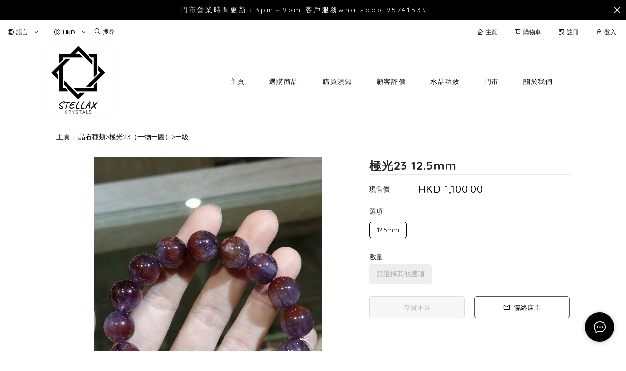

--- FILE ---
content_type: text/css
request_url: https://cdn.shopages3.com/buyer/build/202305/discountDescription_DiscountDescription.f3b6cf7ed8b0fb97caf1.css
body_size: -218
content:
.DiscountDescription__promotionLabel___6qq{background:#f8f8f8;border-radius:0px 5px 5px 0px;border-left:5px solid #000;line-height:2;font-size:14px;color:#000;padding:5px 10px}.DiscountDescription__showAllLabel___X6J{display:block}.DiscountDescription__notShowAllLabel___aWJ{display:none}.DiscountDescription__showMoreButton___dwO{text-align:center;cursor:pointer;line-height:2;font-size:15px;color:#000}



--- FILE ---
content_type: image/svg+xml
request_url: https://cdn.shopages3.com/buyer/public/20250423/image/footer/original/visa_icon.svg
body_size: 518
content:
<?xml version="1.0" encoding="iso-8859-1"?>
<!-- Generator: Adobe Illustrator 19.0.0, SVG Export Plug-In . SVG Version: 6.00 Build 0)  -->
<svg version="1.1" id="Layer_1" xmlns="http://www.w3.org/2000/svg" xmlns:xlink="http://www.w3.org/1999/xlink" x="0px" y="0px"
	 viewBox="0 0 504 504" style="enable-background:new 0 0 504 504;" xml:space="preserve">
<polygon style="fill:#3C58BF;" points="184.8,324.4 210.4,180.4 250.4,180.4 225.6,324.4 "/>
<polygon style="fill:#293688;" points="184.8,324.4 217.6,180.4 250.4,180.4 225.6,324.4 "/>
<path style="fill:#3C58BF;" d="M370.4,182c-8-3.2-20.8-6.4-36.8-6.4c-40,0-68.8,20-68.8,48.8c0,21.6,20,32.8,36,40
	s20.8,12,20.8,18.4c0,9.6-12.8,14.4-24,14.4c-16,0-24.8-2.4-38.4-8l-5.6-2.4l-5.6,32.8c9.6,4,27.2,8,45.6,8
	c42.4,0,70.4-20,70.4-50.4c0-16.8-10.4-29.6-34.4-40c-14.4-7.2-23.2-11.2-23.2-18.4c0-6.4,7.2-12.8,23.2-12.8
	c13.6,0,23.2,2.4,30.4,5.6l4,1.6L370.4,182L370.4,182z"/>
<path style="fill:#293688;" d="M370.4,182c-8-3.2-20.8-6.4-36.8-6.4c-40,0-61.6,20-61.6,48.8c0,21.6,12.8,32.8,28.8,40
	s20.8,12,20.8,18.4c0,9.6-12.8,14.4-24,14.4c-16,0-24.8-2.4-38.4-8l-5.6-2.4l-5.6,32.8c9.6,4,27.2,8,45.6,8
	c42.4,0,70.4-20,70.4-50.4c0-16.8-10.4-29.6-34.4-40c-14.4-7.2-23.2-11.2-23.2-18.4c0-6.4,7.2-12.8,23.2-12.8
	c13.6,0,23.2,2.4,30.4,5.6l4,1.6L370.4,182L370.4,182z"/>
<path style="fill:#3C58BF;" d="M439.2,180.4c-9.6,0-16.8,0.8-20.8,10.4l-60,133.6h43.2l8-24h51.2l4.8,24H504l-33.6-144H439.2z
	 M420.8,276.4c2.4-7.2,16-42.4,16-42.4s3.2-8.8,5.6-14.4l2.4,13.6c0,0,8,36,9.6,44h-33.6V276.4z"/>
<path style="fill:#293688;" d="M448.8,180.4c-9.6,0-16.8,0.8-20.8,10.4l-69.6,133.6h43.2l8-24h51.2l4.8,24H504l-33.6-144H448.8z
	 M420.8,276.4c3.2-8,16-42.4,16-42.4s3.2-8.8,5.6-14.4l2.4,13.6c0,0,8,36,9.6,44h-33.6V276.4z"/>
<path style="fill:#3C58BF;" d="M111.2,281.2l-4-20.8c-7.2-24-30.4-50.4-56-63.2l36,128h43.2l64.8-144H152L111.2,281.2z"/>
<path style="fill:#293688;" d="M111.2,281.2l-4-20.8c-7.2-24-30.4-50.4-56-63.2l36,128h43.2l64.8-144H160L111.2,281.2z"/>
<path style="fill:#FFBC00;" d="M0,180.4l7.2,1.6c51.2,12,86.4,42.4,100,78.4l-14.4-68c-2.4-9.6-9.6-12-18.4-12H0z"/>
<path style="fill:#F7981D;" d="M0,180.4L0,180.4c51.2,12,93.6,43.2,107.2,79.2l-13.6-56.8c-2.4-9.6-10.4-15.2-19.2-15.2L0,180.4z"/>
<path style="fill:#ED7C00;" d="M0,180.4L0,180.4c51.2,12,93.6,43.2,107.2,79.2l-9.6-31.2c-2.4-9.6-5.6-19.2-16.8-23.2L0,180.4z"/>
<g>
	<path style="fill:#051244;" d="M151.2,276.4L124,249.2l-12.8,30.4l-3.2-20c-7.2-24-30.4-50.4-56-63.2l36,128h43.2L151.2,276.4z"/>
	<polygon style="fill:#051244;" points="225.6,324.4 191.2,289.2 184.8,324.4 	"/>
	<path style="fill:#051244;" d="M317.6,274.8L317.6,274.8c3.2,3.2,4.8,5.6,4,8.8c0,9.6-12.8,14.4-24,14.4c-16,0-24.8-2.4-38.4-8
		l-5.6-2.4l-5.6,32.8c9.6,4,27.2,8,45.6,8c25.6,0,46.4-7.2,58.4-20L317.6,274.8z"/>
	<path style="fill:#051244;" d="M364,324.4h37.6l8-24h51.2l4.8,24H504L490.4,266l-48-46.4l2.4,12.8c0,0,8,36,9.6,44h-33.6
		c3.2-8,16-42.4,16-42.4s3.2-8.8,5.6-14.4"/>
</g>
<g>
</g>
<g>
</g>
<g>
</g>
<g>
</g>
<g>
</g>
<g>
</g>
<g>
</g>
<g>
</g>
<g>
</g>
<g>
</g>
<g>
</g>
<g>
</g>
<g>
</g>
<g>
</g>
<g>
</g>
</svg>


--- FILE ---
content_type: application/javascript
request_url: https://cdn.shopages3.com/buyer/build/202305/vendor.async-validator.fc9160a8748a56641d30.js
body_size: 4280
content:
"use strict";(self.webpackChunkreact_shopage_buyer=self.webpackChunkreact_shopage_buyer||[]).push([[9050],{16906:function(e,t,r){Object.defineProperty(t,"__esModule",{value:!0});var n,a=Object.assign||function(e){for(var t=1;t<arguments.length;t++){var r=arguments[t];for(var n in r)Object.prototype.hasOwnProperty.call(r,n)&&(e[n]=r[n])}return e},u="function"==typeof Symbol&&"symbol"==typeof Symbol.iterator?function(e){return typeof e}:function(e){return e&&"function"==typeof Symbol&&e.constructor===Symbol&&e!==Symbol.prototype?"symbol":typeof e},i=r(96755),o=(n=r(22485))&&n.__esModule?n:{default:n},f=r(51337);function l(e){this.rules=null,this._messages=f.messages,this.define(e)}l.prototype={messages:function(e){return e&&(this._messages=(0,i.deepMerge)((0,f.newMessages)(),e)),this._messages},define:function(e){if(!e)throw new Error("Cannot configure a schema with no rules");if("object"!==(void 0===e?"undefined":u(e))||Array.isArray(e))throw new Error("Rules must be an object");this.rules={};var t=void 0,r=void 0;for(t in e)e.hasOwnProperty(t)&&(r=e[t],this.rules[t]=Array.isArray(r)?r:[r])},validate:function(e){var t=this,r=e,n=arguments.length>1&&void 0!==arguments[1]?arguments[1]:{},o=arguments.length>2&&void 0!==arguments[2]?arguments[2]:function(){};if("function"==typeof n&&(o=n,n={}),!this.rules||0===Object.keys(this.rules).length)return o&&o(),Promise.resolve();if(n.messages){var s=this.messages();s===f.messages&&(s=(0,f.newMessages)()),(0,i.deepMerge)(s,n.messages),n.messages=s}else n.messages=this.messages();var d=void 0,c=void 0,p={};(n.keys||Object.keys(this.rules)).forEach((function(n){d=t.rules[n],c=r[n],d.forEach((function(u){var i=u;"function"==typeof i.transform&&(r===e&&(r=a({},r)),c=r[n]=i.transform(c)),(i="function"==typeof i?{validator:i}:a({},i)).validator=t.getValidationMethod(i),i.field=n,i.fullField=i.fullField||n,i.type=t.getType(i),i.validator&&(p[n]=p[n]||[],p[n].push({rule:i,value:c,source:r,field:n}))}))}));var y={};return(0,i.asyncMap)(p,n,(function(e,t){var r=e.rule,o=!("object"!==r.type&&"array"!==r.type||"object"!==u(r.fields)&&"object"!==u(r.defaultField));function f(e,t){return a({},t,{fullField:r.fullField+"."+e})}function s(){var u=arguments.length>0&&void 0!==arguments[0]?arguments[0]:[];if(Array.isArray(u)||(u=[u]),!n.suppressWarning&&u.length&&l.warning("async-validator:",u),u.length&&r.message&&(u=[].concat(r.message)),u=u.map((0,i.complementError)(r)),n.first&&u.length)return y[r.field]=1,t(u);if(o){if(r.required&&!e.value)return u=r.message?[].concat(r.message).map((0,i.complementError)(r)):n.error?[n.error(r,(0,i.format)(n.messages.required,r.field))]:[],t(u);var s={};if(r.defaultField)for(var d in e.value)e.value.hasOwnProperty(d)&&(s[d]=r.defaultField);for(var c in s=a({},s,e.rule.fields))if(s.hasOwnProperty(c)){var p=Array.isArray(s[c])?s[c]:[s[c]];s[c]=p.map(f.bind(null,c))}var m=new l(s);m.messages(n.messages),e.rule.options&&(e.rule.options.messages=n.messages,e.rule.options.error=n.error),m.validate(e.value,e.rule.options||n,(function(e){var r=[];u&&u.length&&r.push.apply(r,u),e&&e.length&&r.push.apply(r,e),t(r.length?r:null)}))}else t(u)}o=o&&(r.required||!r.required&&e.value),r.field=e.field;var d=void 0;r.asyncValidator?d=r.asyncValidator(r,e.value,s,e.source,n):r.validator&&(!0===(d=r.validator(r,e.value,s,e.source,n))?s():!1===d?s(r.message||r.field+" fails"):d instanceof Array?s(d):d instanceof Error&&s(d.message)),d&&d.then&&d.then((function(){return s()}),(function(e){return s(e)}))}),(function(e){!function(e){var t,r,n=void 0,a=[],u={};for(n=0;n<e.length;n++)t=e[n],r=void 0,Array.isArray(t)?a=(r=a).concat.apply(r,t):a.push(t);a.length?u=(0,i.convertFieldsError)(a):(a=null,u=null),o(a,u)}(e)}))},getType:function(e){if(void 0===e.type&&e.pattern instanceof RegExp&&(e.type="pattern"),"function"!=typeof e.validator&&e.type&&!o.default.hasOwnProperty(e.type))throw new Error((0,i.format)("Unknown rule type %s",e.type));return e.type||"string"},getValidationMethod:function(e){if("function"==typeof e.validator)return e.validator;var t=Object.keys(e),r=t.indexOf("message");return-1!==r&&t.splice(r,1),1===t.length&&"required"===t[0]?o.default.required:o.default[this.getType(e)]||!1}},l.register=function(e,t){if("function"!=typeof t)throw new Error("Cannot register a validator by type, validator is not a function");o.default[e]=t},l.warning=i.warning,l.messages=f.messages,t.default=l},51337:function(e,t){function r(){return{default:"Validation error on field %s",required:"%s is required",enum:"%s must be one of %s",whitespace:"%s cannot be empty",date:{format:"%s date %s is invalid for format %s",parse:"%s date could not be parsed, %s is invalid ",invalid:"%s date %s is invalid"},types:{string:"%s is not a %s",method:"%s is not a %s (function)",array:"%s is not an %s",object:"%s is not an %s",number:"%s is not a %s",date:"%s is not a %s",boolean:"%s is not a %s",integer:"%s is not an %s",float:"%s is not a %s",regexp:"%s is not a valid %s",email:"%s is not a valid %s",url:"%s is not a valid %s",hex:"%s is not a valid %s"},string:{len:"%s must be exactly %s characters",min:"%s must be at least %s characters",max:"%s cannot be longer than %s characters",range:"%s must be between %s and %s characters"},number:{len:"%s must equal %s",min:"%s cannot be less than %s",max:"%s cannot be greater than %s",range:"%s must be between %s and %s"},array:{len:"%s must be exactly %s in length",min:"%s cannot be less than %s in length",max:"%s cannot be greater than %s in length",range:"%s must be between %s and %s in length"},pattern:{mismatch:"%s value %s does not match pattern %s"},clone:function(){var e=JSON.parse(JSON.stringify(this));return e.clone=this.clone,e}}}Object.defineProperty(t,"__esModule",{value:!0}),t.newMessages=r,t.messages=r()},58888:function(e,t,r){Object.defineProperty(t,"__esModule",{value:!0});var n=function(e){if(e&&e.__esModule)return e;var t={};if(null!=e)for(var r in e)Object.prototype.hasOwnProperty.call(e,r)&&(t[r]=e[r]);return t.default=e,t}(r(96755)),a="enum";t.default=function(e,t,r,u,i){e[a]=Array.isArray(e[a])?e[a]:[],-1===e[a].indexOf(t)&&u.push(n.format(i.messages[a],e.fullField,e[a].join(", ")))}},22718:function(e,t,r){Object.defineProperty(t,"__esModule",{value:!0});var n=l(r(18860)),a=l(r(55161)),u=l(r(45092)),i=l(r(90334)),o=l(r(58888)),f=l(r(38112));function l(e){return e&&e.__esModule?e:{default:e}}t.default={required:n.default,whitespace:a.default,type:u.default,range:i.default,enum:o.default,pattern:f.default}},38112:function(e,t,r){Object.defineProperty(t,"__esModule",{value:!0});var n=function(e){if(e&&e.__esModule)return e;var t={};if(null!=e)for(var r in e)Object.prototype.hasOwnProperty.call(e,r)&&(t[r]=e[r]);return t.default=e,t}(r(96755));t.default=function(e,t,r,a,u){e.pattern&&(e.pattern instanceof RegExp?(e.pattern.lastIndex=0,e.pattern.test(t)||a.push(n.format(u.messages.pattern.mismatch,e.fullField,t,e.pattern))):"string"==typeof e.pattern&&(new RegExp(e.pattern).test(t)||a.push(n.format(u.messages.pattern.mismatch,e.fullField,t,e.pattern))))}},90334:function(e,t,r){Object.defineProperty(t,"__esModule",{value:!0});var n=function(e){if(e&&e.__esModule)return e;var t={};if(null!=e)for(var r in e)Object.prototype.hasOwnProperty.call(e,r)&&(t[r]=e[r]);return t.default=e,t}(r(96755));t.default=function(e,t,r,a,u){var i="number"==typeof e.len,o="number"==typeof e.min,f="number"==typeof e.max,l=t,s=null,d="number"==typeof t,c="string"==typeof t,p=Array.isArray(t);if(d?s="number":c?s="string":p&&(s="array"),!s)return!1;p&&(l=t.length),c&&(l=t.replace(/[\uD800-\uDBFF][\uDC00-\uDFFF]/g,"_").length),i?l!==e.len&&a.push(n.format(u.messages[s].len,e.fullField,e.len)):o&&!f&&l<e.min?a.push(n.format(u.messages[s].min,e.fullField,e.min)):f&&!o&&l>e.max?a.push(n.format(u.messages[s].max,e.fullField,e.max)):o&&f&&(l<e.min||l>e.max)&&a.push(n.format(u.messages[s].range,e.fullField,e.min,e.max))}},18860:function(e,t,r){Object.defineProperty(t,"__esModule",{value:!0});var n=function(e){if(e&&e.__esModule)return e;var t={};if(null!=e)for(var r in e)Object.prototype.hasOwnProperty.call(e,r)&&(t[r]=e[r]);return t.default=e,t}(r(96755));t.default=function(e,t,r,a,u,i){!e.required||r.hasOwnProperty(e.field)&&!n.isEmptyValue(t,i||e.type)||a.push(n.format(u.messages.required,e.fullField))}},45092:function(e,t,r){Object.defineProperty(t,"__esModule",{value:!0});var n,a="function"==typeof Symbol&&"symbol"==typeof Symbol.iterator?function(e){return typeof e}:function(e){return e&&"function"==typeof Symbol&&e.constructor===Symbol&&e!==Symbol.prototype?"symbol":typeof e},u=function(e){if(e&&e.__esModule)return e;var t={};if(null!=e)for(var r in e)Object.prototype.hasOwnProperty.call(e,r)&&(t[r]=e[r]);return t.default=e,t}(r(96755)),i=(n=r(18860))&&n.__esModule?n:{default:n},o={email:/^(([^<>()\[\]\\.,;:\s@"]+(\.[^<>()\[\]\\.,;:\s@"]+)*)|(".+"))@((\[[0-9]{1,3}\.[0-9]{1,3}\.[0-9]{1,3}\.[0-9]{1,3}])|(([a-zA-Z\-0-9]+\.)+[a-zA-Z]{2,}))$/,url:new RegExp("^(?!mailto:)(?:(?:http|https|ftp)://|//)(?:\\S+(?::\\S*)?@)?(?:(?:(?:[1-9]\\d?|1\\d\\d|2[01]\\d|22[0-3])(?:\\.(?:1?\\d{1,2}|2[0-4]\\d|25[0-5])){2}(?:\\.(?:[0-9]\\d?|1\\d\\d|2[0-4]\\d|25[0-4]))|(?:(?:[a-z\\u00a1-\\uffff0-9]+-?)*[a-z\\u00a1-\\uffff0-9]+)(?:\\.(?:[a-z\\u00a1-\\uffff0-9]+-?)*[a-z\\u00a1-\\uffff0-9]+)*(?:\\.(?:[a-z\\u00a1-\\uffff]{2,})))|localhost)(?::\\d{2,5})?(?:(/|\\?|#)[^\\s]*)?$","i"),hex:/^#?([a-f0-9]{6}|[a-f0-9]{3})$/i},f={integer:function(e){return f.number(e)&&parseInt(e,10)===e},float:function(e){return f.number(e)&&!f.integer(e)},array:function(e){return Array.isArray(e)},regexp:function(e){if(e instanceof RegExp)return!0;try{return!!new RegExp(e)}catch(e){return!1}},date:function(e){return"function"==typeof e.getTime&&"function"==typeof e.getMonth&&"function"==typeof e.getYear},number:function(e){return!isNaN(e)&&"number"==typeof e},object:function(e){return"object"===(void 0===e?"undefined":a(e))&&!f.array(e)},method:function(e){return"function"==typeof e},email:function(e){return"string"==typeof e&&!!e.match(o.email)&&e.length<255},url:function(e){return"string"==typeof e&&!!e.match(o.url)},hex:function(e){return"string"==typeof e&&!!e.match(o.hex)}};t.default=function(e,t,r,n,o){if(e.required&&void 0===t)(0,i.default)(e,t,r,n,o);else{var l=e.type;["integer","float","array","regexp","object","method","email","number","date","url","hex"].indexOf(l)>-1?f[l](t)||n.push(u.format(o.messages.types[l],e.fullField,e.type)):l&&(void 0===t?"undefined":a(t))!==e.type&&n.push(u.format(o.messages.types[l],e.fullField,e.type))}}},55161:function(e,t,r){Object.defineProperty(t,"__esModule",{value:!0});var n=function(e){if(e&&e.__esModule)return e;var t={};if(null!=e)for(var r in e)Object.prototype.hasOwnProperty.call(e,r)&&(t[r]=e[r]);return t.default=e,t}(r(96755));t.default=function(e,t,r,a,u){(/^\s+$/.test(t)||""===t)&&a.push(n.format(u.messages.whitespace,e.fullField))}},96755:function(e,t){Object.defineProperty(t,"__esModule",{value:!0});var r=Object.assign||function(e){for(var t=1;t<arguments.length;t++){var r=arguments[t];for(var n in r)Object.prototype.hasOwnProperty.call(r,n)&&(e[n]=r[n])}return e},n="function"==typeof Symbol&&"symbol"==typeof Symbol.iterator?function(e){return typeof e}:function(e){return e&&"function"==typeof Symbol&&e.constructor===Symbol&&e!==Symbol.prototype?"symbol":typeof e};t.convertFieldsError=u,t.format=function(){for(var e=arguments.length,t=Array(e),r=0;r<e;r++)t[r]=arguments[r];var n=1,u=t[0],i=t.length;if("function"==typeof u)return u.apply(null,t.slice(1));if("string"==typeof u){for(var o=String(u).replace(a,(function(e){if("%%"===e)return"%";if(n>=i)return e;switch(e){case"%s":return String(t[n++]);case"%d":return Number(t[n++]);case"%j":try{return JSON.stringify(t[n++])}catch(e){return"[Circular]"}break;default:return e}})),f=t[n];n<i;f=t[++n])o+=" "+f;return o}return u},t.isEmptyValue=function(e,t){return null==e||(!("array"!==t||!Array.isArray(e)||e.length)||!(!function(e){return"string"===e||"url"===e||"hex"===e||"email"===e||"pattern"===e}(t)||"string"!=typeof e||e))},t.isEmptyObject=function(e){return 0===Object.keys(e).length},t.asyncMap=function(e,t,r,n){if(t.first){var a=function(e){var t=[];return Object.keys(e).forEach((function(r){t.push.apply(t,e[r])})),t}(e);return i(a,r,n)}var o=t.firstFields||[];!0===o&&(o=Object.keys(e));var f=Object.keys(e),l=f.length,s=0,d=[],c=new Promise((function(t,a){var c=function(e){if(d.push.apply(d,e),++s===l)return n(d),d.length?a({errors:d,fields:u(d)}):t()};f.forEach((function(t){var n=e[t];-1!==o.indexOf(t)?i(n,r,c):function(e,t,r){var n=[],a=0,u=e.length;function i(e){n.push.apply(n,e),++a===u&&r(n)}e.forEach((function(e){t(e,i)}))}(n,r,c)}))}));return c.catch((function(e){return e})),c},t.complementError=function(e){return function(t){return t&&t.message?(t.field=t.field||e.fullField,t):{message:"function"==typeof t?t():t,field:t.field||e.fullField}}},t.deepMerge=function(e,t){if(t)for(var a in t)if(t.hasOwnProperty(a)){var u=t[a];"object"===(void 0===u?"undefined":n(u))&&"object"===n(e[a])?e[a]=r({},e[a],u):e[a]=u}return e};var a=/%[sdj%]/g;function u(e){if(!e||!e.length)return null;var t={};return e.forEach((function(e){var r=e.field;t[r]=t[r]||[],t[r].push(e)})),t}function i(e,t,r){var n=0,a=e.length;!function u(i){if(i&&i.length)r(i);else{var o=n;n+=1,o<a?t(e[o],u):r([])}}([])}t.warning=function(){}},47864:function(e,t,r){Object.defineProperty(t,"__esModule",{value:!0});var n,a=(n=r(22718))&&n.__esModule?n:{default:n},u=r(96755);t.default=function(e,t,r,n,i){var o=[];if(e.required||!e.required&&n.hasOwnProperty(e.field)){if((0,u.isEmptyValue)(t,"array")&&!e.required)return r();a.default.required(e,t,n,o,i,"array"),(0,u.isEmptyValue)(t,"array")||(a.default.type(e,t,n,o,i),a.default.range(e,t,n,o,i))}r(o)}},33419:function(e,t,r){Object.defineProperty(t,"__esModule",{value:!0});var n,a=r(96755),u=(n=r(22718))&&n.__esModule?n:{default:n};t.default=function(e,t,r,n,i){var o=[];if(e.required||!e.required&&n.hasOwnProperty(e.field)){if((0,a.isEmptyValue)(t)&&!e.required)return r();u.default.required(e,t,n,o,i),void 0!==t&&u.default.type(e,t,n,o,i)}r(o)}},23098:function(e,t,r){Object.defineProperty(t,"__esModule",{value:!0});var n,a=(n=r(22718))&&n.__esModule?n:{default:n},u=r(96755);t.default=function(e,t,r,n,i){var o=[];if(e.required||!e.required&&n.hasOwnProperty(e.field)){if((0,u.isEmptyValue)(t)&&!e.required)return r();if(a.default.required(e,t,n,o,i),!(0,u.isEmptyValue)(t)){var f=void 0;f="number"==typeof t?new Date(t):t,a.default.type(e,f,n,o,i),f&&a.default.range(e,f.getTime(),n,o,i)}}r(o)}},32370:function(e,t,r){Object.defineProperty(t,"__esModule",{value:!0});var n,a=(n=r(22718))&&n.__esModule?n:{default:n},u=r(96755);t.default=function(e,t,r,n,i){var o=[];if(e.required||!e.required&&n.hasOwnProperty(e.field)){if((0,u.isEmptyValue)(t)&&!e.required)return r();a.default.required(e,t,n,o,i),t&&a.default.enum(e,t,n,o,i)}r(o)}},49711:function(e,t,r){Object.defineProperty(t,"__esModule",{value:!0});var n,a=(n=r(22718))&&n.__esModule?n:{default:n},u=r(96755);t.default=function(e,t,r,n,i){var o=[];if(e.required||!e.required&&n.hasOwnProperty(e.field)){if((0,u.isEmptyValue)(t)&&!e.required)return r();a.default.required(e,t,n,o,i),void 0!==t&&(a.default.type(e,t,n,o,i),a.default.range(e,t,n,o,i))}r(o)}},22485:function(e,t,r){Object.defineProperty(t,"__esModule",{value:!0});var n=h(r(82957)),a=h(r(38205)),u=h(r(7886)),i=h(r(33419)),o=h(r(82255)),f=h(r(96930)),l=h(r(49711)),s=h(r(47864)),d=h(r(22446)),c=h(r(32370)),p=h(r(43236)),y=h(r(23098)),m=h(r(27629)),v=h(r(50280));function h(e){return e&&e.__esModule?e:{default:e}}t.default={string:n.default,method:a.default,number:u.default,boolean:i.default,regexp:o.default,integer:f.default,float:l.default,array:s.default,object:d.default,enum:c.default,pattern:p.default,date:y.default,url:v.default,hex:v.default,email:v.default,required:m.default}},96930:function(e,t,r){Object.defineProperty(t,"__esModule",{value:!0});var n,a=(n=r(22718))&&n.__esModule?n:{default:n},u=r(96755);t.default=function(e,t,r,n,i){var o=[];if(e.required||!e.required&&n.hasOwnProperty(e.field)){if((0,u.isEmptyValue)(t)&&!e.required)return r();a.default.required(e,t,n,o,i),void 0!==t&&(a.default.type(e,t,n,o,i),a.default.range(e,t,n,o,i))}r(o)}},38205:function(e,t,r){Object.defineProperty(t,"__esModule",{value:!0});var n,a=(n=r(22718))&&n.__esModule?n:{default:n},u=r(96755);t.default=function(e,t,r,n,i){var o=[];if(e.required||!e.required&&n.hasOwnProperty(e.field)){if((0,u.isEmptyValue)(t)&&!e.required)return r();a.default.required(e,t,n,o,i),void 0!==t&&a.default.type(e,t,n,o,i)}r(o)}},7886:function(e,t,r){Object.defineProperty(t,"__esModule",{value:!0});var n,a=(n=r(22718))&&n.__esModule?n:{default:n},u=r(96755);t.default=function(e,t,r,n,i){var o=[];if(e.required||!e.required&&n.hasOwnProperty(e.field)){if(""===t&&(t=void 0),(0,u.isEmptyValue)(t)&&!e.required)return r();a.default.required(e,t,n,o,i),void 0!==t&&(a.default.type(e,t,n,o,i),a.default.range(e,t,n,o,i))}r(o)}},22446:function(e,t,r){Object.defineProperty(t,"__esModule",{value:!0});var n,a=(n=r(22718))&&n.__esModule?n:{default:n},u=r(96755);t.default=function(e,t,r,n,i){var o=[];if(e.required||!e.required&&n.hasOwnProperty(e.field)){if((0,u.isEmptyValue)(t)&&!e.required)return r();a.default.required(e,t,n,o,i),void 0!==t&&a.default.type(e,t,n,o,i)}r(o)}},43236:function(e,t,r){Object.defineProperty(t,"__esModule",{value:!0});var n,a=(n=r(22718))&&n.__esModule?n:{default:n},u=r(96755);t.default=function(e,t,r,n,i){var o=[];if(e.required||!e.required&&n.hasOwnProperty(e.field)){if((0,u.isEmptyValue)(t,"string")&&!e.required)return r();a.default.required(e,t,n,o,i),(0,u.isEmptyValue)(t,"string")||a.default.pattern(e,t,n,o,i)}r(o)}},82255:function(e,t,r){Object.defineProperty(t,"__esModule",{value:!0});var n,a=(n=r(22718))&&n.__esModule?n:{default:n},u=r(96755);t.default=function(e,t,r,n,i){var o=[];if(e.required||!e.required&&n.hasOwnProperty(e.field)){if((0,u.isEmptyValue)(t)&&!e.required)return r();a.default.required(e,t,n,o,i),(0,u.isEmptyValue)(t)||a.default.type(e,t,n,o,i)}r(o)}},27629:function(e,t,r){Object.defineProperty(t,"__esModule",{value:!0});var n,a="function"==typeof Symbol&&"symbol"==typeof Symbol.iterator?function(e){return typeof e}:function(e){return e&&"function"==typeof Symbol&&e.constructor===Symbol&&e!==Symbol.prototype?"symbol":typeof e},u=(n=r(22718))&&n.__esModule?n:{default:n};t.default=function(e,t,r,n,i){var o=[],f=Array.isArray(t)?"array":void 0===t?"undefined":a(t);u.default.required(e,t,n,o,i,f),r(o)}},82957:function(e,t,r){Object.defineProperty(t,"__esModule",{value:!0});var n,a=(n=r(22718))&&n.__esModule?n:{default:n},u=r(96755);t.default=function(e,t,r,n,i){var o=[];if(e.required||!e.required&&n.hasOwnProperty(e.field)){if((0,u.isEmptyValue)(t,"string")&&!e.required)return r();a.default.required(e,t,n,o,i,"string"),(0,u.isEmptyValue)(t,"string")||(a.default.type(e,t,n,o,i),a.default.range(e,t,n,o,i),a.default.pattern(e,t,n,o,i),!0===e.whitespace&&a.default.whitespace(e,t,n,o,i))}r(o)}},50280:function(e,t,r){Object.defineProperty(t,"__esModule",{value:!0});var n,a=(n=r(22718))&&n.__esModule?n:{default:n},u=r(96755);t.default=function(e,t,r,n,i){var o=e.type,f=[];if(e.required||!e.required&&n.hasOwnProperty(e.field)){if((0,u.isEmptyValue)(t,o)&&!e.required)return r();a.default.required(e,t,n,f,i,o),(0,u.isEmptyValue)(t,o)||a.default.type(e,t,n,f,i)}r(f)}}}]);

--- FILE ---
content_type: text/plain
request_url: https://www.google-analytics.com/j/collect?v=1&_v=j102&a=215683050&t=event&_s=1&dl=https%3A%2F%2Fstellaxcrystals.com%2Fproduct%2F%25E6%25A5%25B5%25E5%2585%258923-12.5mm-6tzG8fyR5ypJvXbD&ul=en-us%40posix&dt=%E6%A5%B5%E5%85%8923%2012.5mm%20-%20%E6%B0%B4%E6%99%B6%E9%96%A3%20STELLAX%20CRYSTALS&sr=1280x720&vp=1280x720&ec=view_item&_u=aEDAAEABAAAAACAAI~&jid=380597982&gjid=48240387&cid=183435360.1770142401&tid=UA-133342022-1&_gid=1687403128.1770142401&_r=1&_slc=1&z=1187670861
body_size: -452
content:
2,cG-Q3DJZXWHT8